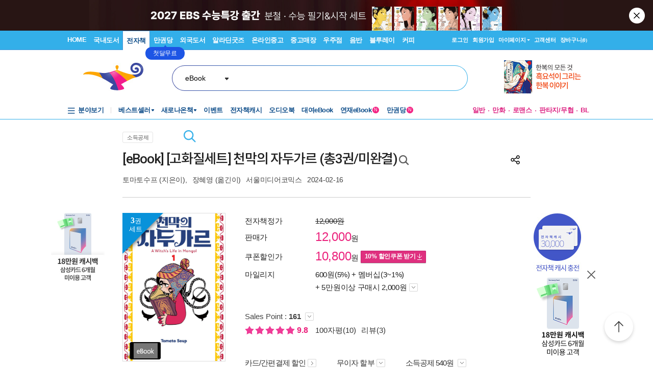

--- FILE ---
content_type: text/html; charset=UTF-8
request_url: https://gu.bizspring.net/p.php?guuid=7a904b8c85c826b07e9ab6c319271064&domain=aladin.co.kr&callback=bizSpring_callback_8440
body_size: 220
content:
bizSpring_callback_8440("8h3yLfid1xPmjaIrG4ApAxhlYqHsJyKSPNqB3JO5")

--- FILE ---
content_type: text/css
request_url: https://www.aladin.co.kr/ucl_editor/css/newp_default_1016.css
body_size: 10202
content:
body {word-break: keep-all;}

img { border:0px; margin:0; padding:0;}
ul, li, dl, dt, dd { list-style:none; margin:0px; padding:0px;}

tr,td { padding: 0px; margin: 0px;}

.np_selectbox {	border:1px solid #B9B9B9;	height: 21px;	padding:1px 4px;	line-height:15px;  color:#444444; font-size:12px;}

a.t_p:link {color:#818181; text-decoration: none; }
a.t_p:visited {color:#818181; text-decoration: none;}
a.t_p:hover {color:#818181; text-decoration: underline;}

a.np_book_title:link { font-family:woorisb120; font-size:24px; font-weight:bold; text-decoration:none; line-height:18pt; text-align:justify; padding-top:8px; color:#2B2B2B; padding-top:10px;}
a.np_book_title:visited { font-family:woorisb120; font-size:24px; font-weight:bold; text-decoration:none; line-height:18pt; text-align:justify; padding-top:8px; color:#2B2B2B;padding-top:10px;}
a.np_book_title:hover {	font-family:woorisb120;	font-size:24px;	font-weight:bold; text-decoration:none; line-height:18pt; text-align:justify; padding-top:8px;	color:#386DA3;	padding-top:10px;}

a.np_author_intro_title:link { font-size:1.2em; font-weight:bold; text-decoration:none; line-height:18pt; text-align:justify; padding-top:8px; color:#444444; padding-top:10px;}
a.np_author_intro_title:visited { font-size:1.2em; font-weight:bold; text-decoration:none; line-height:18pt; text-align:justify; padding-top:8px; color:#444444;padding-top:10px;}
a.np_author_intro_title:hover {	font-size:1.2em;	font-weight:bold; text-decoration:none; line-height:18pt; text-align:justify; padding-top:8px;	color:#386DA3;	padding-top:10px;}

a.np_af01:link {color:#444444; text-decoration: none; }
a.np_af01:visited {color:#444444; text-decoration: none; }
a.np_af01:hover {color:#396EA4; text-decoration: underline; }

a.np_af02:link {color:#396EA4; text-decoration: none; }
a.np_af02:visited {color:#396EA4; text-decoration: none; }
a.np_af02:hover {color:#396EA4; text-decoration: underline; }

a.np_af03:link {color:#444444; text-decoration: none; font-weight:bold; }
a.np_af03:visited {color:#444444; text-decoration: none; font-weight:bold;}
a.np_af03:hover {color:#396EA4; text-decoration: underline; font-weight:bold;}


a.np_add02:link {color: #898989; font-size:11px; }
a.np_add02:visited {color: #898989; font-size:11px; }
a.np_add02:hover {color: #898989; font-size:11px; }

a.np_lowest_t:link {color:#E45374; text-decoration: none; }
a.np_lowest_t:visited {color:#E45374; text-decoration: none; }
a.np_lowest_t:hover {color:#E45374; text-decoration: underline; }

a.np_tag:link {  color: #444444; font-size:12px; font-weight:none; text-decoration: underline;}
a.np_tag:visited {  color: #444444; font-size:12px; font-weight:none; text-decoration: underline;}
a.np_tag:hover {  color: #386DA1; font-size:12px; font-weight:none; text-decoration: underline;}

.np_coverpadding6{padding:6px;}
.np_coverpadding20{padding:20px;}
.np_coverpadding3{padding:3px;}
.np_coverpadding2{padding:2px;}
.np_coverpadding5{padding:5px;}


.np_t_c1 { color:#8D8D8D; font-size:1em;}


.np_price {color: #E45374; }
.np_foreword {color: #FF696B; }
.np_mileage {color: #FA7705; }
.np_author {color: #C16F82; font-weight:bold; }
.np_author2 {color: #C16F82;  }
.np_ucctab_numoff {color: #989898; font-weight:bold; }

.np_isbn {color: #5B5B5B; }
.np_add01 {color: #444444; font-size:11px; }
.np_add02 {color: #898989; font-size:11px; }

.np_order_box1 { border:1px solid #DDDDDD; height: 20px; padding:1px 4px; line-height:15px; }
.np_order_tw { font-size:12px; font-family:돋움; color: #757575; font-weight:bold;}
.np_order_t { font-size:12px; font-family:돋움; color: #757575; }
.np_tag_inbox1 {	color:#999999;	font-family:"돋움", "돋움체"; font-size:12px; border:1px solid #D8D8D8;	margin:0 5px 0 5px;	padding:3px 5px 2px 5px;}
.np_myreview_recommend {color:#608900; font-weight:bold; }


.np_bfpm1 {font-size:1em; font-family:돋움; color: #444444; }
.np_bfpm2 {font-size:1em; font-family:돋움; color: #396EA4; }
.np_bfpm3 {font-size:1em; font-family:돋움; color: #C16F82; } 
.np_bfpm4 {font-size:1em; font-family:돋움; color: #646464; }
.np_bfpm5 {font-size:1em; font-family:돋움; color: #396EA4; letter-spacing:-0.12em; }
.np_bfpm7 {font-size:1.1em; font-family:돋움; color: #646464; }
.np_bfpm8 {	font-size:0.80em;	font-family: Verdana, Arial, Helvetica, sans-serif;	color: #C16F82; font-weight:bold;} 

a.np_bfpm1:link {font-size:1em; color:#444444; text-decoration: none; }
a.np_bfpm1:visited {font-size:1em; color:#444444; text-decoration: none; }
a.np_bfpm1:hover {	font-size:1em;	color:#396EA4;	text-decoration: underline;}

a.np_bfpm2:link {font-size:1em;  color:#396EA4; text-decoration: none; }
a.np_bfpm2:visited {font-size:1em;  color:#396EA4; text-decoration: none; }
a.np_bfpm2:hover {font-size:1em;  color:#396EA4; text-decoration: underline; }

a.np_bfpm5:link {font-size:1em;  color:#396EA4; text-decoration: none; letter-spacing:-0.12em;}
a.np_bfpm5:visited {font-size:1em;  color:#396EA4; text-decoration: none; letter-spacing:-0.12em;}
a.np_bfpm5:hover {font-size:1em;  color:#396EA4; text-decoration: underline;letter-spacing:-0.12em; }

a.np_bfpm6:link {font-size:1em;  color:#396EA4; text-decoration: none; letter-spacing:-0.03em;}
a.np_bfpm6:visited {font-size:1em;  color:#396EA4; text-decoration: none; letter-spacing:-0.03em;}
a.np_bfpm6:hover {font-size:1em;  color:#396EA4; text-decoration: underline;letter-spacing:-0.03em; }


/* 상단 서지 정보  */
#np_wrap {width:930px; margin:0 auto;}
.position {margin:10px 0px 10px 20px;}

/* 왼쪽 책표지 */
.np_book_img {float:left; width:236px; margin-left: 24px; overflow:hidden; display:inline; /* 윈도우용 인터넷 익스플로러의 마진값 두배 표시 문제 해결책 */}
.np_move_box { margin:0 0 0 25px; float:left; list-style:none; width:180px; background-color:#000000; text-align: center; display:inline; padding: 0 0 0 32px;}
.np_move_box li {float: left; margin: 0 2px; padding: 0; text-align:center;}
.np_sum_view { margin:10px 0 0 25px; float:left;  list-style:none;	padding:0;	width:204px;	text-align: center;	display:inline;}
.np_sum_view li { float: left; margin: 0 1px 0 0; padding: 0; text-align:center; border:1px solid #E3E3E3;}

/* 기본 책 정보*/
.np_book_info {margin:0 26px 0 0; padding:0; width:441px;}
.np_book_info dt {
}

/* 현재 진행중인 이벤트 */
.np_event {	margin:0;	padding:0;	float: left;	width: 438px;	background-image: url(http://image.aladin.co.kr/img/shop/product2/np_topevent01.jpg);}
.np_event img { padding:1px; border: 1px #FFFFFF; }
.np_event  dl {	float:left;	margin:10px 15px 0 15px; padding:0;	display: inline;	width: 408px;}
.np_event dt{ float:right;	width:275px;	margin:0;	padding:0;	line-height: 18px;}
.np_event dd{ float:left;	margin:0;	padding:0;	text-align:center;}

/* 광고 및 ucc정보 */

.np_ucc_info {	margin:0 24px 0 0;	padding:0;	width:179px;}
.np_lowest_title{  width:179px;  height:31px;  background: url(http://image.aladin.co.kr/img/shop/product2/np_lowest_title.jpg) no-repeat bottom left;  }
.np_lowest{margin:0; padding:0;width:179px; background: url(http://image.aladin.co.kr/img/shop/product2/np_lowest_bg.jpg) repeat bottom left;  }
.np_lowest ul {	margin:0 0 0px 28px;	padding:8px 10px 3px 0px; list-style:none;}  
.np_lowest ul li {	margin: 0 0 6px 0px;	padding:0 0 0 0px;	list-style-image:url(http://image.aladin.co.kr/img/shop/product2/np_icon_dat.jpg);	line-height:14px;}
.np_lowest_bottom{  width:179px;  height:10px;  background: url(http://image.aladin.co.kr/img/shop/product2/np_lowest_bottom.jpg) no-repeat top left;  }
.np_lowest dt {	margin: 0 7px 0 5px; padding: 0; background: url(http://image.aladin.co.kr/img/shop/product2/np_lowest_bg01.jpg);}


/*책소개 화면 순서 설정 */

.np_order {	margin:0 0 0 0;	padding:8px 0 8px 20px;	width: 688px; background-color:#F7F7F7; border:1px solid #E8E8E8;}
.np_nbox_s { background-color:#ffffff; text-align:center; float:left; padding:1px 2px  0 2px; margin: 0 5px 0 0; border:1px solid #dddddd; color:#757575;}
.np_nbox_s2 {	background-color:#ffffff;	text-align:center;	float:left;	padding:1px 1px 1px 4px;	margin: 0 0 0 0;	border:1px solid #dddddd;	color:#757575;	display: inline;}
.np_nbox_s3 {	background-color:#ffffff;	float:left;	padding:0 2px;	margin: 0 0;	border:1px solid #dddddd;	color:#757575;	width: 155px;	font-size: 11px;}

/* 시리즈 도서 */
 
.np_series { margin:0 0 0 0; padding:0 0 0 0px; width: 710px; }
.np_series_box{	margin:0 0 0 0;	padding:8px 15px 8px 15px;	width: 678px;	border:1px solid #DEDEDE;	float:left; font-size:1em;}

/*.np_series_box_left{margin:0;	padding:0;	width: 330px;	float:left;}
.np_series_box_right{ margin:0 0 0 15px; padding:0;	width: 330px;	float:left;} */


/* 이 책을 구입한 분 */
.np_this_book {	margin:35px 0 0 0;	padding:0 0 0 0px;	width: 710px; float:left; font-size:1em;}
.np_this_book_title {margin:0; padding:0; clear:both; height:38px; background: url(http://image.aladin.co.kr/img/shop/product2/np_title_thisbook.jpg) no-repeat top left;}
.np_this_book_list {margin:0; padding:10px 10px; background: url(http://image.aladin.co.kr/img/shop/product2/np_title_thisbook_bg.jpg) repeat bottom left; }

/* 관련 주제분류 */
.np_subject {	margin:35px 0 0 0;	padding:0 0 0 0px;	width: 710px;  float:left;}
.np_subject_box{ margin:7px 0 0 0;	padding:8px 15px 8px 15px;	width: 680px;	float:left;	background-color: #F7F7F7; font-size:1em; }
.np_subject_box ul { margin:0 0 0 10px;	padding:0px 10px 0px 0px;	list-style:none;  }  
.np_subject_box li {	margin: 0 0 0px 0px;	padding:0 0 0 0px;	list-style-image:url(http://image.aladin.co.kr/img/shop/product2/np_icon_dat.jpg);	line-height:18px;}


/* 태그 */

.np_tag {	margin:35px 0 0 0;	padding:0 0 0 0px;	width: 710px; float:left;}
.np_tag_title {
	margin:7px 0 0 0;
	padding:0;
	clear:both;
	width: 710px;
	height:50px;
	background: url(http://image.aladin.co.kr/img/shop/product2/np_tag01-2.jpg) no-repeat top left;
}
.np_tag_list {	margin:0;	padding:10px 15px;	background: url(http://image.aladin.co.kr/img/shop/product2/np_title_thisbook_bg.jpg) repeat bottom left;	float:left;	width: 680px; font-size:1em;}

.np_tag_name {width:120px;	float:left;	text-align:left;}
.np_tag_btn {width:33px;	float:left;}
.np_comment_tag_t {	float:left;	padding-left:4px;	width: 676px; font-size:1em;}
.np_tag_des_text {margin:7px 0 0 85px;	padding:5px 5px;	float:left;	width:580px;	background-color:#F7F7F7;	line-height: 14px;	display:inline;	font-size:0.95em;}

/* 책소개 */

.np_book_intro { margin:40px 0 0 0;	padding:0 0 0 0px;	width: 710px;	float:left;	float:left;}
.np_book_intro_box{	margin:10px 0 0 0;	padding:10px 15px 10px 15px; width: 678px; font-size:1em; border:1px solid #E3E3E3;	float:left; display:inline;}
.np_book_intro_box2{margin:10px 0 0 0;	padding:0px 15px 10px 15px;	width: 680px; font-size:1em;	float:left;display:inline;}

/* 책소개 서브 */

#np_book_intro_sub {margin:0px 0 0 20px; padding:0 0 0 0px;	width: 690px; font-size:1em; float:left;	display:inline;}

/* 목차 */

.np_book_contents {	margin:30px 0 0 0;	padding:0 0 0 0px;	width: 690px;	float:left;}
.np_book_intro_box{	margin:10px 0 0 0;	padding:10px 15px 10px 15px;	width: 678px;	border:1px solid #E3E3E3;}
.np_book_intro_box2{ margin:10px 0 0 20px;	padding:0;	width: 690px;	float:left;}

/* 책속에서 */

.np_book_inside { margin:5px 0 0 0;	padding:10px 10px;	background-color:#F6F6F6;	border:1px solid #E8E8E8;	width: 668px;	float:left;}

.np_inside_pagenum {
	float:left;
	text-align:center;
	font-size:1.55em;
	font-style:italic;
	width: 105px;
	padding: 10px 0 5px 0;
}
.np_inside_content {
	float:left;
	width: 545px;
	margin: 0;
	padding: 0px 0 0 15px;
	background-color: #FFFFFF;
}
.np_book_inside_more {
	margin:5px 0 0 0;
	padding:10px 10px;
	background-color:#F6F6F6;
	border:1px solid #E8E8E8;
	width: 908px;
	float:left;
}

.np_inside_content_more {
	float:left;
	width: 780px;
	margin: 0;
	padding: 5px 5px 5px 15px;
	background-color: #FFFFFF;
}


/* 추천글 */
.np_book_recommed {	margin:8px 0 0 0; padding:10px 10px; background-color:#F6F6F6;	border:1px solid #E8E8E8; width: 668px;	float:left;}
.np_book_recommed_list {width: 668px; float:left;}

/* 출판사 제공 책소개*/
.np_book_recommed {	margin:5px 0 0 0;	padding:10px 10px;	background-color:#F6F6F6;	border:1px solid #E8E8E8;	width: 668px;	float:left;}
.np_book_recommed_list { width: 668px;	float: left;}


/* 저자 및 역자 소개 */
.np_author_intro {margin:50px 0 0 0;	padding:0 0 0 0px; font-size:1em;	width: 710px;	float:left;}
.np_author_intro_box{margin:10px 0 0 0;	padding:15px 15px;	width: 678px;	font-size:1em;	border:1px solid #E3E3E3;	float:left;}
.np_author_pic {float:left;	text-align:center;	background-color:#FFFFFF;	width: 120px;	padding: 3px 3px;	border: 1px solid #E5E5E5;}
.np_sponsor_pic {float:left;	text-align:center;	background-color:#FFFFFF;	width: 140px;	padding: 5px 5px;	border: 1px solid #E5E5E5;}
.np_author_info {margin:0 0 0 15px;	padding:0;	width:537px;}
.np_author_info dt {padding-bottom:5px; }
.np_author_intro_box01{	width: 680px;	font-size:1em;}


/* Editor blog */
.np_editorblog { margin:40px 0 0 0;	padding:0 0 0 0px;	font-size:1em;	width: 710px;	float:left;}
.np_editorblog_box{ background:url(http://image.aladin.co.kr/img/shop/product2/np_editorblog02.jpg) repeat-y left; width: 684px; font-size:1em; float:left; padding: 8px 13px;}
.np_editorblog_list{width: 684px;	float: left;}
.np_editorblog_title{float:left;}
.np_editorblog_date{width: 80px; float:right; }
.np_editorblog_content{	width: 684px;	padding-top: 7px;	clear: both;}

/* Editor blog 모두보기 */
.np_editorblog_more { margin:40px 0 0 0; width:930px;	padding:0 0 0 0px;	font-size:1em;	float:left;}



/* 40자평 */
.np_40_box { margin:8px 0 0 0; padding:10px 12px; background-color:#F6F6F6; border:1px solid #E8E8E8; width: 684px; float:left;}
.np_40_box_list { width: 710px;	float:left;	margin: 10px 0;}

.np_40box_list_title {	width: 710px;	float:left;	margin: 10px 0 0 0;	background:url(http://image.aladin.co.kr/img/shop/product2/np_40box_titlebg.jpg) repeat-x left;}
.np_40box_list_title01 { float:left; margin:2px; width:70px; text-align:center; height:23px;  padding:7px 0 3px 0; display:inline; }
.np_40box_list_title02 {float:left;	margin:2px;	width:371px;	text-align:center;	 height:23px;  padding:7px 0 3px 0; display:inline; }
.np_40box_list_title03 {	float:left;	margin:2px;	width:56px;	text-align:center;	height:23px;  padding:7px 0 3px 0; display:inline; }
.np_40box_list_title04 {	float:left;	margin:2px;	width:71px;	text-align:center;	height:23px;  padding:7px 0 3px 0; display:inline; }
.np_40box_list_title05 {	float:left;	margin:2px;	width:26px;	text-align:center;	height:23px;  padding:7px 0 3px 0; display:inline; }
.np_40box_list_title06 {	float:left;	margin:2px;	width:26px;	text-align:center;	height:23px;  padding:7px 0 3px 0; display:inline; }
.np_40box_list_title07 {	float:left;	margin:2px;	width:61px;	text-align:center;	height:23px;  padding:7px 0 3px 0; display:inline; }

.np_40box_list_cont {width: 710px;	float:left;	margin: 0px 0 0 0;	background:url(http://image.aladin.co.kr/img/shop/product2/np_ucc_line-1.jpg) repeat-x bottom; }
.np_40box_list_cont_last {width: 710px;	float:left;	margin: 0px 0 10px 0;	background:url(http://image.aladin.co.kr/img/shop/product2/np_ucc_line-2.jpg) repeat-x bottom;}
.np_40box_list_cont01 {	float:left;	margin:2px;	width:70px;	text-align:center;	padding:3px 0 3px 0;	display:inline;}
.np_40box_list_cont02 {	float:left;	margin:2px;	width:371px;	text-align:left;	padding:3px 0 3px 0;	display:inline;}
.np_40box_list_cont03 {	float:left;	margin:2px;	width:56px;	text-align:center; padding:3px 0 3px 0;	display:inline;}
.np_40box_list_cont04 {	float:left;	margin:2px;	width:71px;	text-align:center;	padding:3px 0 3px 0;	display:inline;}
.np_40box_list_cont05 {	float:left;	margin:2px;	width:26px;	text-align:center;	padding:3px 0 3px 0;	display:inline;}
.np_40box_list_cont06 {	float:left;	margin:2px;	width:26px;	text-align:center;	padding:3px 0 3px 0;	display:inline;}
.np_40box_list_cont07 {	float:left;	margin:2px;	width:61px;	text-align:center;	padding:3px 0 3px 0;	display:inline;}


/* 40자평 모두보기*/
.np_40_box_more { margin:8px 0 0 0; padding:10px 20px; background-color:#F6F6F6; border:1px solid #E8E8E8; width: 888px; float:left;}
.np_40_box_list_more { width: 930px; float:left; margin: 10px 0;}
.np_40_box_num_more { width: 410px; float:left; text-align: center; padding: 0 260px; font-size: 0.95em;}


/* 40자평 페이지넘버 */
.np_40_box_num {width: 380px;	text-align: center;	padding: 0 165px;	font-size: 0.95em;	float: left;}
.np_numbox_first {float:left; background-color:#f8f8f8;margin:2px;width:40px;text-align:center;}
.np_numbox_first a {display:block; width:38px; padding:6px 0px 4px 0px;}

.np_numbox_pre {float:left; margin:2px;width:50px;text-align:center;background-color:#f8f8f8;}
.np_numbox_pre a {display:block;padding:5px 0 5px 0;_padding:6px 0 6px 0;width:50px;}

.np_numbox_pre2 {float:left; margin:2px;width:74px;text-align:center;background-color:#f8f8f8;}
.np_numbox_pre2 a {display:block;padding:5px 0 5px 0;_padding:6px 0 6px 0;width:74px;}

.np_numbox { float:left; margin:2px; width:25px; text-align:center; background-color:#f8f8f8;}
.np_numbox a {display:block;padding:5px 0 5px 0;_padding:6px 0 6px 0;width:25px;}

.np_numbox2 {float:left; margin:2px;width:42px; text-align:center;background-color:#f8f8f8;}
.np_numbox2 a {display:block;padding:5px 0 5px 0;_padding:6px 0 6px 0;width:42px;}

.np_numbox_next {float:left; margin:2px;width:54px; text-align:center;background-color:#f8f8f8;}
.np_numbox_next a {display:block;padding:5px 0 5px 0;_padding:6px 0 6px 0;width:54px;}

.np_numbox_next2 {float:left; margin:2px;width:74px; text-align:center;background-color:#f8f8f8;}
.np_numbox_next2 a {display:block;padding:5px 0 5px 0;_padding:6px 0 6px 0;width:74px;}

.np_numbox_last {float:left; margin:2px;width:27px;text-align:center;background-color:#f8f8f8;}
.np_numbox_last a {display:block;padding:6px 0 4px 0;width:27px;}

a.np_numoff:link {text-decoration:none;color:#333333;}
a.np_numoff:hover {text-decoration:none;color:#FF6600;background-color:#f8f8f8;}
a.np_numoff:visited {text-decoration:none;color:#333333;}

a.np_numon:link {text-decoration:none;color:#ff7e00;font-weight:bold;background-color:#f8f8f8;}
a.np_numon:hover {text-decoration:none;color:#ff7e00;font-weight:bold;background-color:#f8f8f8;}
a.np_numon:visited {text-decoration:none;color:#ff7e00;font-weight:bold;background-color:#f8f8f8;}


/* 마이리뷰 */
.np_myreview {margin:20px 0 0 0;	padding:0 0 0 0px;	font-size:1em;	width: 710px;	float:left;}
.np_myreview_box{width: 710px; font-size:1em; float:left; padding: 12px 0 0 0;}
.np_myreview_list{width: 684px;	float: left;}

/* 마이리뷰 모두보기 */
.np_myreview_more {margin:40px 0 0 0; padding:0 0 0 0px; font-size:1em; width: 930px; float:left;}
.np_myreview_box_more {	width: 930px; font-size:1em; padding: 12px 0 0 0; clear: both;}
.np_myreview_list_more {width: 684px;	float: left;}



/* TTB리뷰 */
.np_ttbreview {margin:20px 0 0 0;	padding:0 0 0 0px;	font-size:1em;	width: 710px;	float:left;}
.np_ttb_box_list { width: 710px; float:left; margin: 0px 0 10px 0;}

.np_ttbbox_list_cont {width: 710px;	float:left;	margin: 0px 0 0 0;	background:url(http://image.aladin.co.kr/img/shop/product2/np_ucc_line-1.jpg) repeat-x bottom; }
.np_ttbbox_list_cont_last {width: 710px;	float:left;	margin: 0px 0 10px 0;	background:url(http://image.aladin.co.kr/img/shop/product2/np_ucc_line-2.jpg) repeat-x bottom;}
.np_ttbbox_list_cont01 {	float:left;	margin:2px;	width:483px;	text-align:left;	padding:3px 0 3px 0;	display:inline;}
.np_ttbbox_list_cont02 {	float:left;	margin:2px;	width:53px;	text-align:center;	padding:3px 0 3px 0;	display:inline;}
.np_ttbbox_list_cont03 {	float:left;	margin:2px;	width:79px;	text-align:center;	padding:3px 0 3px 0;	display:inline;}
.np_ttbbox_list_cont04 {	float:left;	margin:2px;	width:79px;	text-align:center;	padding:3px 0 3px 0;	display:inline;}

/* TTB리뷰 더보기 */
.np_ttb_box_list_more { width: 930px; margin: 0px 0 10px 0; clear: both;}


/* 마이리스트 */
.np_mylist { margin:20px 0 0 0; padding:0 0 0 0px; font-size:1em; width: 710px; float:left;}
.np_mylist_box{	width: 710px; font-size:1em; float:left; padding: 5px 0 0 0;}
.np_mylist_list{width: 684px; float: left;}

/* 마이페이퍼 */
.np_mypaper {margin:20px 0 0 0;	padding:0 0 0 0px;	font-size:1em;	width: 710px;	float:left;}

/*코멘트 리뷰*/
.np_commentReview {margin:20px 0 0 0;	padding:0 0 0 0px;	font-size:1em;	width: 710px;	float:left;}


/* 해리포터 시리즈의 최근작 */
.np_right_series {
	margin: 0 0 10px 0;
	font-size:1em;
	clear: both;
	float: left;
}
.np_right_titlebox  {
	margin:0 0 0 0;
	padding:7px 10px 5px 10px;
	width:180px;
	height:19px;
	background: url(http://image.aladin.co.kr/img/shop/product2/np_right_titlebox.jpg) no-repeat left;
}

.np_right_listbox  {
	margin:0 0 10px 0;
	padding:6px 10px 5px 10px;
	width:180px;
	background: url(http://image.aladin.co.kr/img/shop/product2/np_right_listbg-1.jpg) no-repeat bottom left;
	float: left;
	line-height: 18px;
	display: inline;
}
.np_right_listbt  {	margin:0 0 0 0;	padding:0;	width:200px; height:5px; background: url(http://image.aladin.co.kr/img/shop/product2/np_right_listbt.jpg) repeat top left; float: left;}
.np_right_listbox ul {	margin:0 0 0px 12px; padding:8px 5px 0 0px;	list-style:none;}  
.np_right_listbox ul li { margin: 0 0 5px 0px;	padding:0 0 0 0px;	list-style-image:url(http://image.aladin.co.kr/img/shop/product2/np_icon_dat02.jpg); line-height:14px;}
.np_series_newbook dt {	margin: 0 7px 0 5px; padding: 0; background: url(http://image.aladin.co.kr/img/shop/product2/np_lowest_bg01.jpg);}


/* 스폰서링크 */
.np_sponsor_listbox  {
	margin:0 0 0 0;
	padding:10px 10px 6px 10px;
	width:180px;
	background: url(http://image.aladin.co.kr/img/shop/product2/np_right_listbg-1.jpg) no-repeat bottom left;
	float: left;
	line-height: 18px;
}


/* 카드서비스 */
#np_card_service  {	margin:15px 0 0 0;	width:930px;	float: left; }
.np_card_service_bg  { width:862px; background: url(http://image.aladin.co.kr/img/shop/product2/np_cardtop_bg.jpg) repeat top left; padding: 3px 34px 0 34px; clear: both;}
.np_card_service_bg02  { width:889px; background: url(http://image.aladin.co.kr/img/shop/product2/np_cardtop_bg02.jpg) repeat top left; padding: 10px 23px 0 18px;}


/* 최근본상품 */
#np_latest  { margin:25px 0 30px 0; width:930px; float: left; padding: 0;}
.np_latest_box  {
	width:890px;
	background: url(http://image.aladin.co.kr/img/shop/product2/np_title_latest_bottom.jpg) no-repeat bottom left;
	padding: 8px 20px;
	float: left;
}
.np_latest_box_left{margin:0;	padding:0;	width: 425px;	float:left;}
.np_latest_box_right{ margin:0; padding:0;	width: 425px;	float:right;}


/* 품절안내 */
.np_soldout_box { background: url(http://image.aladin.co.kr/img/shop/product2/np_soldout02.jpg) no-repeat bottom left;	padding:8px 10px;	line-height:14px;	margin: 0 0 10px 0;	background-color: #F2F7F9;}


/* 해외발송불가  */
.np_abroad_box {border:1px solid #F1F1F1; padding:4px 12px; line-height:15px; margin: 0 0 10px 0; background-color: #f6f6f6; width:412px;}


/* ucc탭  */
.np_ucc_tab {
	margin:35px 0 0 0;
	height: 32px;
}

/* letslook  */
.np_letslook { margin:35px 0 0 0;}

.np_letslook_box { border:1px solid #E8E8E8; padding:1px 0px; line-height:15px; background-color: #F7F7F7; width: 928px;}

/*Like */
#np_like {	height:48px;	text-align: center;	padding-top: 5px;}
#np_like dl {margin:0;padding:0;}
#np_like dt a {display:block;padding:0 0 0 0;background-repeat:no-repeat;}
#np_like dt a:hover {background-position:0 -48px;}

#np_like dt#check a {width:120px;height:48px;background-image:url(http://image.aladin.co.kr/img/shop/product2/np_like_bg.gif);}


/* 외서 */
/* 현재 진행중인 이벤트 */
.np_foreign_event {	margin:0;	padding:0;	float: left;	width: 438px;	background-image: url(http://image.aladin.co.kr/img/shop/product2/np_topevent01.jpg);}
.np_foreign_event dl {	float:left;	margin:10px 15px 0 15px; padding:0;	display: inline;	width: 408px;}
.np_foreign_event dt{ float:right;	width:408px;	margin:0;	padding:0;	line-height: 18px;}
.np_foreign_event dd{ float:left;	margin:0;	padding:0;	text-align:center;}


/* 이 책의 다른 판형 도서 */
.np_another_book {margin: 0 0 10px 0; font-size:1em;}
.np_another_titlebox  { margin:0 0 0 0;	padding:5px 10px;	width:159px; height:21px; background: url(http://image.aladin.co.kr/img/shop/product2/np_another_book01.jpg) no-repeat left;
}
.np_another_listbox  { margin:0 0 0 0; padding:5px 10px 5px 10px; width:159px; background: url(http://image.aladin.co.kr/img/shop/product2/np_another_book02.jpg) no-repeat bottom left; float: left; line-height: 18px;}

/* 중고 */

/* 판매자 정보 */
.np_user{
	width:164px;
	background: url(http://image.aladin.co.kr/img/shop/product2/np_user_info01.jpg) no-repeat top  left;
	padding: 13px 7px 3px 8px;
	height: 26px;
}
.np_user_level {
	width:159px;
	background: url(http://image.aladin.co.kr/img/shop/product2/np_user_info02.jpg) no-repeat top  left;
	padding: 4px 10px 5px 10px;
	height: 17px;
}
.np_user_info{
	margin:0;
	padding:5px 10px 8px 12px;
	width:157px;
	background: url(http://image.aladin.co.kr/img/shop/product2/np_user_info03.jpg) no-repeat bottom left;
	display: inline;
	float: left;
}

.np_user_info li { float: left; margin: 0 2px 0 0; padding: 0; text-align:center; }



/* 중고책소개 */

.np_usershop_intro { margin:40px 0 0 0;	padding:0 0 0 0px;	width: 710px;	float:left;	float:left;}
.np_usershop_intro_box{
	margin:10px 0 0 0;
	padding:10px 15px 5px 15px;
	width: 678px;
	font-size:1em;
	border:1px solid #E3E3E3;
	float:left;
	display:inline;
}
.np_usershop_contents {
	margin:5px 0 20px 0;
	padding:0 0 0 0px;
	width: 678px;
	float:left;
}
.np_usershop_contents02 {
	margin:5px 0 5px 0;
	padding:0 0 0 0px;
	width: 678px;
	float:left;
}
.np_usershop_state {
	margin:0;
	padding:5px 0 5px 0px;
	width: 678px;
	float:left;
}

.np_usershop_state_list {
	width: 656px;
	float:left;
}



/* 다른 중고상품 */
.np_another_title{
	width:167px;
	height:14px;
	background: url(http://image.aladin.co.kr/img/shop/product2/np_another_top.jpg) no-repeat bottom left;
	padding: 14px 6px 3px 6px;
}
.np_another{
	margin:0;
	padding:0 0 7px 0;
	width:179px;
	background: url(http://image.aladin.co.kr/img/shop/product2/np_another_bg.jpg) no-repeat bottom left;
}


/* 음반 */

.np_music_img {float:left; width:266px; margin-left: 24px; overflow:hidden; display:inline; /* 윈도우용 인터넷 익스플로러의 마진값 두배 표시 문제 해결책 */}

/* 기본 음반 정보*/
.np_music_info {margin:0 26px 0 0; padding:0; width:411px;}
.np_music_info dt {padding-bottom:5px; }

/* 음반 현재 진행중인 이벤트 */
.np_music_event {	margin:0;	padding:0;	float: left;	width: 411px;	background-image: url(http://image.aladin.co.kr/img/shop/product2/np_music_topevent01.jpg);}
.np_music_event dl {	float:left;	margin:10px 15px 0 15px; padding:0;	display: inline;	width: 381px;}
.np_music_event dt{ float:right;	width:381px;	margin:0;	padding:0;	line-height: 18px;}
.np_music_event dd{ float:left;	margin:0;	padding:0;	text-align:center;}


/* DVD */
/* 해외발송불가  */
.np_dvd_abroad_box {	border:1px solid #F1F1F1;	padding:4px 12px;	line-height:15px;	margin: 0 0 10px 0;	background-color: #f6f6f6;	width:386px;}


/* 화장품 */

.np_beauty_img {	float:left;	width:310px;	margin-left: 24px;	overflow:hidden;	display:inline; /* 윈도우용 인터넷 익스플로러의 마진값 두배 표시 문제 해결책 */}
.np_beautymove_box {	margin:0 0 0 25px;	float:left;	list-style:none;	width:217px;	background-color:#000000;	text-align: center;	display:inline;	padding: 0 0 0 70px;}
.np_beautymove_box li {float: left; margin: 0 2px; padding: 0; text-align:center;}
.np_beautysum_view {	margin:10px 0 0 25px;	float:left;	list-style:none;	padding:0 0 0  5px;	width:277px;	display:inline;}
.np_beautysum_view li { float: left; margin: 0 1px 0 0; padding: 0; text-align:center; border:1px solid #E3E3E3;}
.np_beauty_hinfo {	margin:10px 0 0 25px;	float:left;	list-style:none;	padding:0 0 0 10px;	width:272px;	display:inline;}

/* 화장품 정보*/
.np_beauty_info {margin:0 26px 0 0;	padding:0;	width:361px;}
.np_beauty_info dt {padding-bottom:5px; }

/* 화장품 상품선택 */
.np_beauty_select { width: 572px;	float:left;	margin: 10px 0;}

.np_beauty_select_title {	width: 572px;	float:left;	margin: 12px 0 0 0;	background:url(http://image.aladin.co.kr/img/shop/product2/np_40box_titlebg.jpg) repeat-x left;}
.np_beauty_select_title01 {	float:left;	margin:2px;	width:256px;	text-align:center;	height:23px;	padding:7px 0 3px 0;	display:inline;}
.np_beauty_select_title02 {	float:left;	margin:2px;	width:65px;	text-align:center;	height:23px;	padding:7px 0 3px 0;	display:inline;}
.np_beauty_select_title03 {	float:left;	margin:2px;	width:77px;	text-align:center;	height:23px;	padding:7px 0 3px 0;	display:inline;}
.np_beauty_select_title04 {	float:left;	margin:2px;	width:77px;	text-align:center;	height:23px;	padding:7px 0 3px 0;	display:inline;}
.np_beauty_select_title05 {	float:left;	margin:2px;	width:77px;	text-align:center;	height:23px;	padding:7px 0 3px 0;	display:inline;}

.np_beauty_select_cont {	width: 572px;	float:left;	margin: 0px 0 0 0;	background:url(http://image.aladin.co.kr/img/shop/product2/np_ucc_line-2.jpg) repeat-x bottom;}
.np_beauty_select_cont01 {
	float:left;
	margin:2px;
	width:246px;
	padding:3px 0 3px 10px;
	display:inline;
}
.np_beauty_select_cont02 {
	float:left;
	margin:2px;
	width:65px;
	padding:3px 0 3px 0;
	display:inline;
}
.np_beauty_select_cont03 {	float:left;	margin:2px;	width:77px;	text-align:center; padding:3px 0 3px 0;	display:inline;}
.np_beauty_select_cont04 {	float:left;	margin:2px;	width:77px;	text-align:center;	padding:3px 0 3px 0;	display:inline;}
.np_beauty_select_cont05 {	float:left;	margin:2px;	width:77px;	text-align:center;	padding:3px 0 3px 0;	display:inline;}

/* 뷰티 현재 진행중인 이벤트 */
.np_beauty_event {	margin:10px 0 0 0;	padding:0;	float: left;	width: 572px;	background-image: url(http://image.aladin.co.kr/img/shop/product2/np_beauty_topevent01.jpg); }
.np_beauty_event dl {	float:left;	margin:10px 15px 0 15px; padding:0;	display: inline;	width: 542px;}
.np_beauty_event dt{	float:right;	width:542px;	margin:0;	line-height: 18px;	padding: 0 0 2px 0;}
.np_beauty_event dd{ float:left;	margin:0;	padding:0;	text-align:center;}

/* 화장품 소개 순서 설정 */
.np_beauty_order {	margin:0 0 0 0;	padding:8px 0 8px 20px;	width: 908px;	background-color:#F7F7F7;	border:1px solid #E8E8E8;}

/* 이 화장품을 구입한 분 */
.np_this_beauty {	margin:35px 0 0 0;	padding:0 0 0 0px;	width: 930px; float:left; font-size:1em;}
.np_this_beauty_title {	margin:0;	padding:0;	clear:both;	height:38px;	background: url(http://image.aladin.co.kr/img/shop/product2/np_title_thisbeauty.jpg) no-repeat top left;}
.np_this_beauty_list {	margin:0;	padding:10px 10px;	background: url(http://image.aladin.co.kr/img/shop/product2/np_title_thisbeauty_bg.jpg) repeat bottom left;}

/* 화장품 관련 주제분류 */
.np_beauty_subject {	margin:35px 0 0 0;	padding:0 0 0 0px;	width: 930px;  float:left;}
.np_beauty_subject_box{ margin:7px 0 0 0;	padding:8px 15px 8px 15px;	width: 900px;	float:left;	background-color: #F7F7F7; font-size:1em; }
.np_beauty_subject_box ul { margin:0 0 0 10px;	padding:0px 10px 0px 0px;	list-style:none;  }  
.np_beauty_subject_box li {	margin: 0 0 0px 0px;	padding:0 0 0 0px;	list-style-image:url(http://image.aladin.co.kr/img/shop/product2/np_icon_dat.jpg);	line-height:18px;}

/* 화장품 태그 */

.np_beauty_tag {	margin:35px 0 0 0;	padding:0 0 0 0px;	width: 930px;	float:left;}
.np_beauty_tag_title {	margin:7px 0 0 0;	padding:0;	clear:both;	width: 930px;	height:40px;	background: url(http://image.aladin.co.kr/img/shop/product2/np_beauty_tag01.jpg) no-repeat top left;}
.np_beauty_tag_list {	margin:0;	padding:10px 15px;	background: url(http://image.aladin.co.kr/img/shop/product2/np_title_thisbeauty_bg.jpg) repeat bottom left;	float:left;	width: 900px;	font-size:1em;}

.np_tag_name {
	width:165px;
	float:left;
	text-align:left;
}
.np_tag_btn {width:33px;	float:left;}
.np_beauty_comment_tag_t {	float:left;	padding-left:4px;	width: 896px;	font-size:1em;}
.np_beauty_tag_des_text {	margin:7px 0 0 85px;	padding:5px 5px;	float:left;	width:757px;	background-color:#F7F7F7;	line-height: 14px;	display:inline;	font-size:0.95em;}


/* 제품소개 */

.np_beauty_intro {	margin:40px 0 0 0;	padding:0 0 0 0px;	width: 930px;	float:left;	float:left;}
.np_beauty_intro_box{	margin:10px 0 0 0;	padding:10px 15px 10px 15px;	width: 898px;	font-size:1em;	border:1px solid #E3E3E3;	float:left;	display:inline; }
.np_beauty_intro_box2{margin:10px 0 0 0;	padding:0px 15px 10px 15px;	width: 680px; font-size:1em;	float:left;display:inline;}


/* 기프트 */

.np_gift_img {	float:left;	width:340px;	margin-left: 24px;	overflow:hidden;	display:inline; /* 윈도우용 인터넷 익스플로러의 마진값 두배 표시 문제 해결책 */}
.np_giftmove_box {	margin:0 0 0 25px;	float:left;	list-style:none;	width:217px;	background-color:#000000;	text-align: center;	display:inline;	padding: 0 0 0 70px;}
.np_giftmove_box li {float: left; margin: 0 2px; padding: 0; text-align:center;}
.np_giftsum_view {	margin:10px 0 0 25px;	float:left;	list-style:none;	padding:0 0 0  5px;	width:277px; display:inline;}
.np_giftsum_view li { float: left; margin: 0 1px 0 0; padding: 0; text-align:center; border:1px solid #E3E3E3;}
.np_gift_hinfo {	margin:10px 0 0 25px;	float:left;	list-style:none;	padding:0 0 0 10px;	width:272px;	display:inline;}


/* 기프트 정보*/
.np_gift_info {margin:0 26px 0 0;	padding:0;	width:331px;}
.np_gift_info dt {padding-bottom:8px; }


/* 기프트 상품선택 */
.np_gift_select { width: 542px;	float:left;	margin: 10px 0;}

.np_gift_select_title {	width: 542px;	float:left;	margin: 12px 0 0 0;	background:url(http://image.aladin.co.kr/img/shop/product2/np_40box_titlebg.jpg) repeat-x left;}
.np_gift_select_title01 {	float:left;	margin:2px;	width:226px;	text-align:center;	height:23px;	padding:7px 0 3px 0;	display:inline;}
.np_gift_select_title02 {	float:left;	margin:2px;	width:65px;	text-align:center;	height:23px;	padding:7px 0 3px 0;	display:inline;}
.np_gift_select_title03 {	float:left;	margin:2px;	width:77px;	text-align:center;	height:23px;	padding:7px 0 3px 0;	display:inline;}
.np_gift_select_title04 {	float:left;	margin:2px;	width:77px;	text-align:center;	height:23px;	padding:7px 0 3px 0;	display:inline;}
.np_gift_select_title05 {	float:left;	margin:2px;	width:77px;	text-align:center;	height:23px;	padding:7px 0 3px 0;	display:inline;}

.np_gift_select_cont {width: 542px;	float:left;	margin: 0px 0 0 0;	background:url(http://image.aladin.co.kr/img/shop/product2/np_ucc_line-2.jpg) repeat-x bottom;}
.np_gift_select_cont01 {
	float:left;
	margin:5px;
	width:216px;
	border:1px solid #dddddd;
	padding:0px 0 0px 5px;
	display:inline;
	 
}
.np_gift_select_cont02 {	float:left;	margin:2px;	width:65px;	text-align:center;	padding:3px 0 3px 0;	display:inline;}
.np_gift_select_cont03 {	float:left;	margin:2px;	width:77px;	text-align:center; padding:3px 0 3px 0;	display:inline;}
.np_gift_select_cont04 {	float:left;	margin:2px;	width:77px;	text-align:center;	padding:3px 0 3px 0;	display:inline;}
.np_gift_select_cont05 {	float:left;	margin:2px;	width:77px;	text-align:center;	padding:3px 0 3px 0;	display:inline;}

/* 기프트 현재 진행중인 이벤트 */
.np_gift_event {	margin:10px 0 0 0;	padding:0;	float: left;	width: 542px;	background-image: url(http://image.aladin.co.kr/img/shop/product2/np_gift_topevent01.jpg);}
.np_gift_event dl {	float:left;	margin:10px 15px 0 15px; padding:0;	display: inline;	width: 512px;}
.np_gift_event dt{	float:right;	width:512px;	margin:0;	line-height: 18px;	padding: 0 0 2px 0;}
.np_gift_event dd{ float:left;	margin:0;	padding:0;	text-align:center;}

/* 기프트 해외발송불가  */
.np_gift_abroad_box {	border:1px solid #F1F1F1;	padding:4px 12px;	line-height:15px;	margin: 0 0 10px 0;	background-color: #f6f6f6;	width:516px;}



/* 100106 ebook에 추가된 css */


/* 왼쪽 책표지 */
.ebook_book_img {	float:left;	width:233px;	margin-left: 25px;	overflow:hidden;	display:inline; /* 윈도우용 인터넷 익스플로러의 마진값 두배 표시 문제 해결책 */}
.ebook_coverpadding1{padding:1px;}

/* 이용 환경 안내 */
.ebook_notice {	margin:5px 0 9px 0; padding:5px 9px ; float: left; width: 423px;	background:url(http://image.aladin.co.kr/img/shop/product2/ebook_notice_bg.jpg) no-repeat top left; line-height:18px;}
.np_event img { padding:1px; border: 1px #FFFFFF; }
.np_event  dl {	float:left;	margin:10px 15px 0 15px; padding:0;	display: inline;	width: 408px;}
.np_event dt{ float:right;	width:275px;	margin:0;	padding:0;	line-height: 18px;}
.np_event dd{ float:left;	margin:0;	padding:0;	text-align:center;}

/* ebook 안내 */
.ebook_info_title{  width:179px;  height:30px;  background:url(http://image.aladin.co.kr/img/shop/product2/ebook_info_title.jpg) no-repeat bottom left;  }
.ebook_info {margin:0; padding:0;width:179px; background: url(http://image.aladin.co.kr/img/shop/product2/ebook_info_bg.jpg) no-repeat bottom left;  }
.ebook_info  ul {	margin:0 0 0px 20px;	padding:10px 7px 3px 0px; list-style:none;}  
.ebook_info  ul li {	margin: 0 0 6px 0px;	padding:0 0 0 0px;	list-style-image:url(http://image.aladin.co.kr/img/shop/product2/ebook_info_dot.jpg);	line-height:14px;}

/* 전자책 이용 안내 */
.ebook_info_title2{
	width:179px;
	height:30px;
	background:url(http://image.aladdin.co.kr/img/shop/product2/ebook_info_title01.jpg) no-repeat bottom left;
}
.ebook_info {margin:0; padding:0;width:179px; background: url(http://image.aladdin.co.kr/img/shop/product2/ebook_info_bg.jpg) no-repeat bottom left;  }
.ebook_info  ul {	margin:0 0 0px 20px;	padding:10px 7px 3px 0px; list-style:none;}  
.ebook_info  ul li {	margin: 0 0 6px 0px;	padding:0 0 0 0px;	list-style-image:url(http://image.aladdin.co.kr/img/shop/product2/ebook_info_dot.jpg);	line-height:14px;}



/*100623 추가내용*/
.np_right_titlebox1  {
	width:200px;
	height:50px;
	background: url(http://image.aladin.co.kr/img/shop/product2/np_right_titlebox.jpg) no-repeat left;
}
.np_sponsor_listbox1  {
	width:200px;
	background: url(http://image.aladin.co.kr/img/shop/product2/np_right_listbg-1.jpg) no-repeat bottom left;
	float: left;
	line-height:18px;
}
.np_50off_t{color:#f24a00; font-family:Verdana; font-weight:bold;}

/* 100611 css추가  */
.np_rt_bookinfo_box {margin:0 0 10px 0  ; width:200px;	height:31px; background:url(http://image.aladin.co.kr/img/shop/product2/np_tit_bg_box.jpg) bottom left no-repeat;}
.np_rt_bookinfo {margin:0 ;  padding:2px 10px; *padding:5px 10px; 	}

.np_rt_half_box {margin:0 0 10px 0 ; width:200px; background:url(http://image.aladin.co.kr/img/shop/product2/np_half_box.jpg) bottom left no-repeat;}
.np_rt_half_top {margin:0 ;  padding:5px 10px; *padding:5px 10px; background:url(http://image.aladin.co.kr/img/shop/product2/np_half_top.jpg) top left no-repeat; 	}
.np_rt_half_list {margin: 0 ; padding:10px 10px 7px 10px ; }

.np_hf1 {font-size:1em; font-family:돋움; color: #565555; font-weight:bold; letter-spacing:-0.12em; } 
.np_hf2 {font-size:1em; font-family:돋움; color: #d55271; font-weight:bold; letter-spacing:-0.12em; }
a.np_hf1:link {font-size:1em; font-family:돋움; color: #565555; font-weight:bold; letter-spacing:-0.12em; }
a.np_hf1:hover {font-size:1em; font-family:돋움; color: #565555; font-weight:bold; letter-spacing:-0.12em; }
a.np_hf1:visited {font-size:1em; font-family:돋움; color: #565555; font-weight:bold; letter-spacing:-0.12em; }

a.np_hf2:link {font-size:1em; font-family:돋움; color: #d55271; font-weight:bold; letter-spacing:-0.12em; }
a.np_hf2:hover {font-size:1em; font-family:돋움; color: #d55271; font-weight:bold; letter-spacing:-0.12em; }
a.np_hf2:visit {font-size:1em; font-family:돋움; color: #d55271; font-weight:bold; letter-spacing:-0.12em; }

.np_half_price {color: #E45374; font-size:14px;  }

.np_bfpm9 {font-size:1.2em; font-family:돋움; color: #396EA4; font-weight:bold; }
a.np_bfpm9:link {font-size:1.2em; font-family:돋움; color: #396EA4;  font-weight:bold;}
a.np_bfpm9:hover {font-size:1.2em; font-family:돋움; color: #396EA4; font-weight:bold;}
a.np_bfpm9:visited {font-size:1.2em; font-family:돋움; color: #396EA4; font-weight:bold;}
